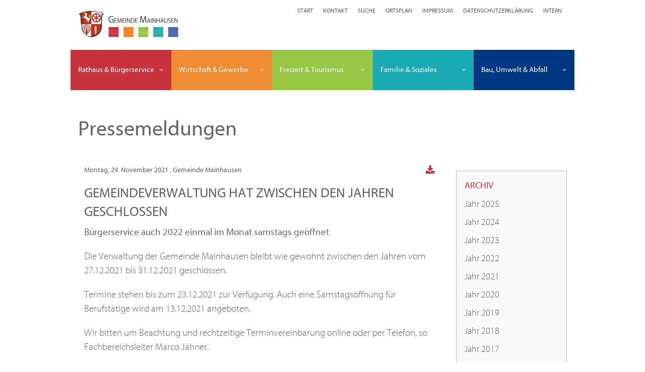

--- FILE ---
content_type: text/html; charset=UTF-8
request_url: https://www.mainhausen.de/pressemeldungen/gemeindeverwaltung-hat-zwischen-den-jahren-geschlossen-1638164255/2021/11/29
body_size: 9313
content:
<!DOCTYPE html><html lang="de">
<head>
<meta charset="utf-8">
<title>Gemeindeverwaltung hat zwischen den Jahren geschlossen - Pressemeldungen - Gemeinde Mainhausen</title>
<meta name="viewport" content="width=device-width, initial-scale=1.0"><link rel="apple-touch-icon" sizes="57x57" href="/apple-icon-57x57.png">
<link rel="apple-touch-icon" sizes="60x60" href="/apple-icon-60x60.png">
<link rel="apple-touch-icon" sizes="72x72" href="/apple-icon-72x72.png">
<link rel="apple-touch-icon" sizes="76x76" href="/apple-icon-76x76.png">
<link rel="apple-touch-icon" sizes="114x114" href="/apple-icon-114x114.png">
<link rel="apple-touch-icon" sizes="120x120" href="/apple-icon-120x120.png">
<link rel="apple-touch-icon" sizes="144x144" href="/apple-icon-144x144.png">
<link rel="apple-touch-icon" sizes="152x152" href="/apple-icon-152x152.png">
<link rel="apple-touch-icon" sizes="180x180" href="/apple-icon-180x180.png">
<link rel="icon" type="image/png" sizes="192x192"  href="/android-icon-192x192.png">
<link rel="icon" type="image/png" sizes="32x32" href="/favicon-32x32.png">
<link rel="icon" type="image/png" sizes="96x96" href="/favicon-96x96.png">
<link rel="icon" type="image/png" sizes="16x16" href="/favicon-16x16.png">
<link rel="manifest" href="/manifest.json">
<meta name="msapplication-TileColor" content="#ffffff">
<meta name="msapplication-TileImage" content="/ms-icon-144x144.png">
<meta name="theme-color" content="#ffffff">
<meta name="author" content="Bürgermeisterin Ruth Disser">
<meta name="robots" content="index,follow">
<meta name="description" content="Bürgerservice auch 2022 einmal im Monat samstags geöffnet  Die Verwaltung der Gemeinde Mainhausen bleibt wie gewohnt zwischen den Jahren vom 27.12.2021 bis 31.12.2021 geschlossen.  Termine s">
<meta name="topic" content="News">
<meta name="fulltitle" content="Gemeindeverwaltung hat zwischen den Jahren geschlossen">
<meta name="DC.title" content="Gemeindeverwaltung hat zwischen den Jahren geschlossen">
<meta name="DC.description" content="Bürgerservice auch 2022 einmal im Monat samstags geöffnet  Die Verwaltung der Gemeinde Mainhausen bleibt wie gewohnt zwischen den Jahren vom 27.12.2021 bis 31.12.2021 geschlossen.  Termine s">
<meta property="og:url" content="https://www.mainhausen.de/pressemeldungen/gemeindeverwaltung-hat-zwischen-den-jahren-geschlossen-1638164255/2021/11/29#blog4373">
<meta property="og:type" content="article">
<meta property="og:title" content="Gemeindeverwaltung hat zwischen den Jahren geschlossen">
<meta property="og:description" content="Bürgerservice auch 2022 einmal im Monat samstags geöffnet  Die Verwaltung der Gemeinde Mainhausen bleibt wie gewohnt zwischen den Jahren vom 27.12.2021 bis 31.12.2021 geschlossen.  Termine s">
<link rel="alternate" type="application/rss+xml" title="Nachrichten aus der Gemeinde Mainhausen" href="https://www.mainhausen.de/feed/nachrichten-mainhausen.xml" />
<link rel="alternate" type="application/rss+xml" title="Pressemeldungen der Gemeinde Mainhausen" href="https://www.mainhausen.de/feed/pressemeldungen-mainhausen.xml" />
<link rel="alternate" type="application/rss+xml" title="Nachrichten und Meldungen der Vereine aus Mainhausen" href="https://www.mainhausen.de/feed/vereinsnachrichten-mainhausen.xml" />
<link href="/assets/app/mainhausennewsshariffstyles.css" media="screen" rel="stylesheet" />
<style type="text/css" media="screen">@media only screen and (min-width: 55.063em){.top-bar-section .left #bauen li .dropdown{left: auto;right: 250px}}@media only screen and (min-width: 57.063em){.top-bar-section .left #bauen li .dropdown{right: 245px}}@media only screen and (min-width: 58.063em){.top-bar-section .left #bauen li .dropdown{right: 245px}}@media only screen and (min-width: 62.063em){.top-bar-section .left #bauen li .dropdown{right: 245px}}@media only screen and (min-width: 59.063em){.top-bar-section .left #bauen li .dropdown{left: auto;right: 252px}}@media only screen and (min-width: 55.063em){.top-bar{height: 5rem;line-height: 5rem}.top-bar-section .left #familie li .dropdown{left: auto;right: 260px}.top-bar-section ul{width: 100%}.top-bar-section li.active:not(.has-form) a:not(.button),.top-bar-section li:not(.has-form) a:not(.button){white-space:nowrap;height: 5rem;line-height: 5rem;font-size: 0.9375rem}.top-bar-section .has-dropdown > a::after{top: 2.5rem}.top-bar-section li#rathaus:not(.has-form) a:not(.button){background: #c8323c}.top-bar-section li#rathaus:not(.has-form) a:hover:not(.button){background: #ac2c34}.top-bar-section li#wirtschaft:not(.has-form) a:not(.button){background: #f08c32}.top-bar-section li#wirtschaft:not(.has-form) a:hover:not(.button){background: #d67e2e}.top-bar-section li#freizeit:not(.has-form) a:not(.button){background: #96c846}.top-bar-section li#freizeit:not(.has-form) a:hover:not(.button){background: #81ac3d}.top-bar-section li#familie:not(.has-form) a:not(.button){background: #19aab4}.top-bar-section li#familie:not(.has-form) a:hover:not(.button){background: #169199}.top-bar-section li#bauen:not(.has-form) a:not(.button){background: #003782}.top-bar-section li#bauen:not(.has-form) a:hover:not(.button){background: #002c68}#rathaus,#wirtschaft,#freizeit,#familie,#bauen{width: 20%;padding-left: 0rem;padding-right: 0rem;position: relative}}</style>
<script>function downloadJSAtOnload(){var element=document.createElement("script");element.src="/assets/app/mainhausenheader.js";document.head.appendChild(element);}if(window.addEventListener){window.addEventListener("load",downloadJSAtOnload,false);}else if(window.attachEvent){window.attachEvent("onload",downloadJSAtOnload);}else{window.onload=downloadJSAtOnload;}</script>
<script>var cb=function(){var e=document.createElement("link");e.rel="stylesheet",e.media="print",e.href="/assets/print.css";var t=document.getElementsByTagName("head")[0];t.parentNode.insertBefore(e,t)},raf=requestAnimationFrame||mozRequestAnimationFrame||webkitRequestAnimationFrame||msRequestAnimationFrame;raf?raf(cb):window.addEventListener("load",cb);</script>
</head>
<body>
<header id="header" class="row"><div class="medium-12 columns">

<div class="row content">
<div class="medium-4 columns">
<figure class="imageitem "><a href="/"><img src="/medias/layout/logo-gemeinde-mainhausen.jpg" alt="logo-gemeinde-mainhausen" /></a></figure></div>
<div class="medium-8 columns">
<nav class="navigation-list"><ul class="navigation-list inline-list">
    <li>
        <a href="&#x2F;">Start</a>
    </li>
    <li>
        <a href="&#x2F;kontakt">Kontakt</a>
    </li>
    <li>
        <a href="&#x2F;suche">Suche</a>
    </li>
    <li>
        <a href="&#x2F;ortsplan">Ortsplan</a>
    </li>
    <li>
        <a href="&#x2F;impressum">Impressum</a>
    </li>
    <li>
        <a href="&#x2F;datenschutzerklaerung">Datenschutzerklärung</a>
    </li>
    <li>
        <a href="https&#x3A;&#x2F;&#x2F;www.mainhausen.de&#x2F;login">Intern</a>
    </li>
</ul></nav></div>
</div></div></header>
<div class="contain-to-grid">

<nav class="top-bar" data-topbar="data-topbar">
<ul  class="title-area">
    <li class="name"></li>
    <li class="toggle-topbar menu-icon"><a href="#"><span>Menue</span></a></li>
</ul>
<div class="top-bar-section"><ul class="left">
    <li id="rathaus" class="has-dropdown">
        <a class="onlylink" href="&#x23;">Rathaus & Bürgerservice</a>
        <ul data-ident="subIdent2" class="dropdown">
            <li class="has-dropdown">
                <a class="onlylink" href="&#x23;">Rathaus</a>
                <ul data-ident="subIdent3" class="dropdown">
                    <li>
                        <a href="&#x2F;grusswort">Grußwort</a>
                    </li>
                    <li>
                        <a href="&#x2F;oeffnungszeiten">Öffnungszeiten</a>
                    </li>
                    <li class="has-dropdown">
                        <a class="onlylink" href="&#x23;">Fachbereiche und Mitarbeiter</a>
                        <ul data-ident="subIdent4" class="dropdown">
                            <li>
                                <a href="&#x2F;uebersicht-fachbereiche">Übersicht der Fachbereiche</a>
                            </li>
                            <li>
                                <a href="&#x2F;fachbereich-gemeindevorstand">Fachbereich Gemeindevorstand</a>
                            </li>
                            <li>
                                <a href="&#x2F;fachbereich-hauptamt-und-finanzen">Fachbereich: Hauptamt & Finanzen</a>
                            </li>
                            <li>
                                <a href="&#x2F;fachbereich-buergerservice">Fachbereich Bürger und Ordnung</a>
                            </li>
                            <li>
                                <a href="&#x2F;fachbereich-jugend-und-soziales">Fachbereich: Jugend und Soziales</a>
                            </li>
                            <li>
                                <a href="&#x2F;fachbereich-bau">Fachbereich Hochbau / Gemeindeentwicklung</a>
                            </li>
                            <li>
                                <a href="&#x2F;fachbereich-tiefbau">Fachbereich Tiefbau / Infrastruktur</a>
                            </li>
                            <li>
                                <a href="&#x2F;fachbereich-bauhof">Fachbereich: Bauhof</a>
                            </li>
                        </ul>
                    </li>
                    <li>
                        <a href="&#x2F;feuerwehr">Feuerwehr</a>
                    </li>
                    <li>
                        <a href="&#x2F;finanzen-haushalt">Finanzen und Haushalt</a>
                    </li>
                    <li>
                        <a href="&#x2F;formulare-antraege-merkblaetter">Formulare, Anträge, Merkblätter</a>
                    </li>
                    <li>
                        <a href="&#x2F;satzungen-allgemeine-regelungen">Satzungen, Allgemeine Regelungen</a>
                    </li>
                    <li>
                        <a href="&#x2F;stellenausschreibungen">Stellenausschreibungen</a>
                    </li>
                    <li>
                        <a href="&#x2F;ortsgericht">Ortsgericht</a>
                    </li>
                    <li>
                        <a href="&#x2F;schiedsstelle">Schiedsstelle</a>
                    </li>
                </ul>
            </li>
            <li class="has-dropdown">
                <a class="onlylink" href="&#x23;">Gemeindeprofil</a>
                <ul data-ident="subIdent5" class="dropdown">
                    <li>
                        <a href="&#x2F;ortsplan">Ortsplan</a>
                    </li>
                    <li>
                        <a href="&#x2F;zahlen-daten-fakten">Zahlen, Daten, Fakten</a>
                    </li>
                    <li>
                        <a href="&#x2F;regionale-lage">Regionale Lage</a>
                    </li>
                    <li>
                        <a href="&#x2F;buerger-gis">Bürger-GIS</a>
                    </li>
                    <li>
                        <a href="&#x2F;oeffentlicher-personennahverkehr">Öffentlicher Personennahverkehr</a>
                    </li>
                    <li>
                        <a href="&#x2F;partnergemeinde">Partnergemeinde</a>
                    </li>
                    <li>
                        <a href="&#x2F;wappen">Wappen</a>
                    </li>
                </ul>
            </li>
            <li class="has-dropdown">
                <a class="onlylink" href="&#x23;">Politik</a>
                <ul data-ident="subIdent6" class="dropdown">
                    <li>
                        <a href="&#x2F;buergerinformationssystem-ratsinformationssystem">Bürger- und Ratsinformationssystem</a>
                    </li>
                    <li>
                        <a href="&#x2F;wahlen">Wahlen</a>
                    </li>
                    <li>
                        <a href="&#x2F;politische-gremien">Politische Gremien</a>
                    </li>
                    <li>
                        <a href="&#x2F;gemeindevorstand">Gemeindevorstand</a>
                    </li>
                    <li>
                        <a href="&#x2F;gemeindevertretung">Gemeindevertretung</a>
                    </li>
                    <li>
                        <a href="&#x2F;ausschuesse">Ausschüsse</a>
                    </li>
                    <li>
                        <a href="&#x2F;auslaenderbeirat">Ausländerbeirat</a>
                    </li>
                    <li>
                        <a href="&#x2F;sitzungsplan">Sitzungsplan</a>
                    </li>
                    <li>
                        <a href="&#x2F;parteien">Parteien</a>
                    </li>
                </ul>
            </li>
            <li class="has-dropdown">
                <a class="onlylink" href="&#x23;">Bürgerservice / Einwohnermeldeamt</a>
                <ul data-ident="subIdent7" class="dropdown">
                    <li>
                        <a href="&#x2F;einbuergerungen">Einbürgerungen</a>
                    </li>
                    <li>
                        <a href="&#x2F;geburten">Geburten</a>
                    </li>
                    <li>
                        <a href="&#x2F;eheschliessungen">Eheschließungen</a>
                    </li>
                    <li>
                        <a href="&#x2F;trauorte-in-mainhausen">Trauorte in Mainhausen</a>
                    </li>
                    <li>
                        <a href="&#x2F;standesamt-begriffserklaerungen">Standesamt Begriffserklärungen</a>
                    </li>
                    <li>
                        <a href="&#x2F;standesamt-gebuehren">Standesamt Gebühren</a>
                    </li>
                    <li>
                        <a href="&#x2F;fuehrungszeugnis">Führungszeugnis</a>
                    </li>
                    <li>
                        <a href="&#x2F;gewerbezentralregister">Gewerbezentralregister</a>
                    </li>
                    <li>
                        <a href="&#x2F;kfz-zulassungen">KfZ Zulassungen</a>
                    </li>
                    <li>
                        <a href="&#x2F;melderegisterauskuenfte">Melderegisterauskünfte</a>
                    </li>
                    <li>
                        <a href="&#x2F;personalausweis">Personalausweis</a>
                    </li>
                    <li>
                        <a href="&#x2F;reisepass">Reisepass</a>
                    </li>
                    <li>
                        <a href="&#x2F;eid-karte">eID-Karte</a>
                    </li>
                </ul>
            </li>
            <li class="has-dropdown">
                <a class="onlylink" href="&#x23;">Bürgerservice / Ordnungsamt</a>
                <ul data-ident="subIdent8" class="dropdown">
                    <li>
                        <a href="&#x2F;ordnungspolizei">Ordnungspolizei</a>
                    </li>
                    <li>
                        <a href="&#x2F;parkerleichterung">Parkerleichterung</a>
                    </li>
                    <li>
                        <a href="&#x2F;handwerkerparkausweis">Handwerkerparkausweis</a>
                    </li>
                    <li>
                        <a href="&#x2F;gewerbemeldungen">Gewerbemeldungen</a>
                    </li>
                    <li>
                        <a href="&#x2F;laerm">Lärm</a>
                    </li>
                    <li>
                        <a href="&#x2F;baustelleneinrichtung">Baustelleneinrichtung</a>
                    </li>
                    <li>
                        <a href="&#x2F;gefaehrliche-hunde">Gefährliche Hunde</a>
                    </li>
                    <li>
                        <a href="&#x2F;gaststaettenangelegenheiten">Gaststättenangelegenheiten</a>
                    </li>
                    <li>
                        <a href="&#x2F;feste-veranstaltungen">Feste und Veranstaltungen</a>
                    </li>
                    <li>
                        <a href="&#x2F;feuerwerk-skylaternen">Feuerwerk und Skylaternen</a>
                    </li>
                    <li>
                        <a href="&#x2F;plakatierung">Plakatierung</a>
                    </li>
                    <li>
                        <a href="&#x2F;fischereiwesen">Fischereiwesen</a>
                    </li>
                    <li>
                        <a href="&#x2F;fundamt">Fundamt</a>
                    </li>
                </ul>
            </li>
            <li class="has-dropdown">
                <a class="onlylink" href="&#x23;">Bürgerservice / Friedhöfe</a>
                <ul data-ident="subIdent9" class="dropdown">
                    <li>
                        <a href="&#x2F;friedhofsamt">Friedhofsamt</a>
                    </li>
                    <li>
                        <a href="&#x2F;friedhof-mainflingen">Friedhof Mainflingen</a>
                    </li>
                    <li>
                        <a href="&#x2F;waldfriedhof-zellhausen">Waldfriedhof Zellhausen</a>
                    </li>
                    <li>
                        <a href="&#x2F;kindertrauerfeld">Kindertrauerfeld Waldfriedhof</a>
                    </li>
                    <li>
                        <a href="&#x2F;alter-friedhof-zellhausen">Alter Friedhof Zellhausen</a>
                    </li>
                    <li>
                        <a href="&#x2F;handeln-im-trauerfall">Handeln im Trauerfall</a>
                    </li>
                </ul>
            </li>
            <li class="has-dropdown">
                <a href="&#x2F;oeffentlicher-personennahverkehr">Öffentlicher Personennahverkehr</a>
            </li>
        </ul>
    </li>
    <li id="wirtschaft" class="has-dropdown">
        <a class="onlylink" href="&#x23;">Wirtschaft & Gewerbe</a>
        <ul data-ident="subIdent11" class="dropdown">
            <li class="has-dropdown">
                <a class="onlylink" href="&#x23;">Ortsansässiges Gewerbe</a>
                <ul data-ident="subIdent12" class="dropdown">
                    <li>
                        <a href="&#x2F;gewerbe">Gewerbeverzeichnis</a>
                    </li>
                    <li>
                        <a href="&#x2F;gewerbemeldungen">Gewerbemeldungen</a>
                    </li>
                    <li>
                        <a href="&#x2F;handwerkerparkausweis">Handwerkerparkausweis</a>
                    </li>
                </ul>
            </li>
            <li class="has-dropdown">
                <a class="onlylink" href="&#x23;">Wirtschaftsförderung Mainhausen</a>
                <ul data-ident="subIdent13" class="dropdown">
                    <li>
                        <a href="&#x2F;wirtschaftsstandort">Wirtschaftsstandort</a>
                    </li>
                    <li>
                        <a href="&#x2F;wirtschaftsfoerderung">Wirtschaftsförderung</a>
                    </li>
                    <li>
                        <a href="&#x2F;wirtschaftsfoerderungskonzept">Wirtschaftsförderungskonzept</a>
                    </li>
                    <li>
                        <a href="&#x2F;gewerbegrundstuecke">Gewerbegrundstücke / Immobilien</a>
                    </li>
                    <li>
                        <a href="&#x2F;wirtschaftsverbaende">Wirtschaftsverbände</a>
                    </li>
                    <li>
                        <a href="&#x2F;existenzgruendung">Existenzgründung</a>
                    </li>
                </ul>
            </li>
            <li class="has-dropdown">
                <a class="onlylink" href="&#x23;">Allgemeine Informationen</a>
                <ul data-ident="subIdent14" class="dropdown">
                    <li>
                        <a href="&#x2F;arbeitgeberservice">Arbeitgeberservice</a>
                    </li>
                    <li>
                        <a href="&#x2F;projekt-50plus">Projekt 50plus</a>
                    </li>
                </ul>
            </li>
        </ul>
    </li>
    <li id="freizeit" class="has-dropdown">
        <a class="onlylink" href="&#x23;">Freizeit & Tourismus</a>
        <ul data-ident="subIdent15" class="dropdown">
            <li class="has-dropdown">
                <a class="onlylink" href="&#x23;">Vereine</a>
                <ul data-ident="subIdent16" class="dropdown">
                    <li>
                        <a href="&#x2F;vereine">Vereinsverzeichnis</a>
                    </li>
                    <li>
                        <a href="&#x2F;vereinsnachrichten">Vereinsnachrichten</a>
                    </li>
                    <li>
                        <a href="&#x2F;vereinsfoerderung">Vereinsförderung</a>
                    </li>
                    <li>
                        <a href="&#x2F;vereinsringe">Vereinsringe</a>
                    </li>
                </ul>
            </li>
            <li class="has-dropdown">
                <a class="onlylink" href="&#x23;">Kultur & Geschichte</a>
                <ul data-ident="subIdent17" class="dropdown">
                    <li>
                        <a href="&#x2F;buecherei">Büchereien</a>
                    </li>
                    <li>
                        <a href="&#x2F;buecherschraenke">Bücherschränke</a>
                    </li>
                    <li>
                        <a href="&#x2F;fastnacht">Fastnacht</a>
                    </li>
                    <li>
                        <a href="&#x2F;wochenmarkt">Wochenmarkt</a>
                    </li>
                    <li>
                        <a href="&#x2F;geschichte">Geschichte</a>
                    </li>
                    <li>
                        <a href="&#x2F;gemeindearchiv">Gemeindearchiv</a>
                    </li>
                    <li>
                        <a href="&#x2F;ausgrabungen-am-zellhuegel">Ausgrabungen am Zellhügel</a>
                    </li>
                    <li>
                        <a href="&#x2F;grasbruecke">Grasbrücke</a>
                    </li>
                    <li>
                        <a href="&#x2F;kaethe-paulus">Käthe-Paulus</a>
                    </li>
                    <li>
                        <a href="&#x2F;mainflinger-faehre">Mainflinger Fähre</a>
                    </li>
                    <li>
                        <a href="&#x2F;110-jahre-bahnhof">110 Jahre Bahnhof</a>
                    </li>
                    <li>
                        <a href="&#x2F;wappen">Wappen</a>
                    </li>
                    <li>
                        <a href="&#x2F;zeitsender">Zeitsender</a>
                    </li>
                    <li>
                        <a href="&#x2F;abwehrkampf-giftmuelldeponie">Abwehrkampf Giftmülldeponie</a>
                    </li>
                </ul>
            </li>
            <li class="has-dropdown">
                <a class="onlylink" href="&#x23;">Tourismus & Events</a>
                <ul data-ident="subIdent18" class="dropdown">
                    <li>
                        <a href="&#x2F;badeseen">Badeseen</a>
                    </li>
                    <li>
                        <a href="&#x2F;campingplatz">Campingplatz</a>
                    </li>
                    <li>
                        <a href="&#x2F;events">Events</a>
                    </li>
                    <li>
                        <a href="&#x2F;ausflugstipps">Ausflugstipps</a>
                    </li>
                    <li>
                        <a href="&#x2F;kurmainzer-herz">Kurmainzer Herz</a>
                    </li>
                    <li>
                        <a href="&#x2F;apfelweinroute">Apfelweinroute</a>
                    </li>
                    <li>
                        <a href="&#x2F;radroutenplaner">Radroutenplaner</a>
                    </li>
                    <li>
                        <a href="&#x2F;gaststaetten">Gaststätten</a>
                    </li>
                    <li>
                        <a href="&#x2F;uebernachtungsmoeglichkeiten">Übernachtungsmöglichkeiten</a>
                    </li>
                </ul>
            </li>
        </ul>
    </li>
    <li id="familie" class="has-dropdown">
        <a class="onlylink" href="&#x23;">Familie & Soziales</a>
        <ul data-ident="subIdent19" class="dropdown">
            <li>
                <a href="&#x2F;kinder-und-jugendseite">Kinder- und Jugendseite</a>
            </li>
            <li class="has-dropdown">
                <a class="onlylink" href="&#x23;">Kinderbetreuung</a>
                <ul data-ident="subIdent20" class="dropdown">
                    <li>
                        <a href="&#x2F;betreuungsangebote">Betreuungsangebote</a>
                    </li>
                    <li>
                        <a href="&#x2F;ganztagsbetreuung">Grundschulbetreuung</a>
                    </li>
                    <li>
                        <a href="&#x2F;zwergentreff">Zwergentreff</a>
                    </li>
                </ul>
            </li>
            <li class="has-dropdown">
                <a class="onlylink" href="&#x23;">Bildung</a>
                <ul data-ident="subIdent21" class="dropdown">
                    <li>
                        <a href="&#x2F;schulen">Schulen</a>
                    </li>
                    <li>
                        <a href="&#x2F;schulfoerdervereine">Schulfördervereine</a>
                    </li>
                    <li>
                        <a href="&#x2F;zuschuesse-fuer-schueler">Zuschüsse für Schüler</a>
                    </li>
                    <li>
                        <a href="&#x2F;musikschulen">Musikschulen</a>
                    </li>
                    <li>
                        <a href="&#x2F;volkshochschulen">Volkshochschulen</a>
                    </li>
                </ul>
            </li>
            <li class="has-dropdown">
                <a class="onlylink" href="&#x23;">Familie</a>
                <ul data-ident="subIdent22" class="dropdown">
                    <li>
                        <a href="&#x2F;elterngeld">Elterngeld</a>
                    </li>
                    <li>
                        <a href="&#x2F;kindergeld">Kindergeld</a>
                    </li>
                    <li>
                        <a href="&#x2F;jugendfoerderung">Jugendförderung</a>
                    </li>
                    <li>
                        <a href="&#x2F;berufswegebegleitung">Berufswegebegleitung</a>
                    </li>
                    <li>
                        <a href="&#x2F;eheberatung">Eheberatung</a>
                    </li>
                    <li>
                        <a href="&#x2F;familienberatung">Familienberatung</a>
                    </li>
                    <li>
                        <a href="&#x2F;schuldnerberatung">Schuldnerberatung</a>
                    </li>
                </ul>
            </li>
            <li class="has-dropdown">
                <a class="onlylink" href="&#x23;">Soziales & Senioren</a>
                <ul data-ident="subIdent23" class="dropdown">
                    <li>
                        <a href="&#x2F;soziale-einrichtungen">Soziale Einrichtungen</a>
                    </li>
                    <li>
                        <a href="&#x2F;kirchen">Kirchen</a>
                    </li>
                    <li>
                        <a href="&#x2F;seniorenhilfe">Seniorenhilfe</a>
                    </li>
                    <li>
                        <a href="&#x2F;pflege">Pflege</a>
                    </li>
                    <li>
                        <a href="&#x2F;leben-mit-behinderung">Leben mit Behinderung</a>
                    </li>
                    <li>
                        <a href="&#x2F;sozialnetz-hessen">Sozialnetz Hessen</a>
                    </li>
                </ul>
            </li>
            <li>
                <a href="&#x2F;rentenberatung">Rentenberatung</a>
            </li>
            <li class="has-dropdown">
                <a class="onlylink" href="&#x23;">Soziales Netzwerk & Flüchtlinge</a>
                <ul data-ident="subIdent24" class="dropdown">
                    <li>
                        <a href="&#x2F;soziales-netzwerk-mainhausen">Soziales Netzwerk Mainhausen</a>
                    </li>
                    <li>
                        <a href="&#x2F;termine-soziales-netzwerk">Termine</a>
                    </li>
                    <li>
                        <a href="&#x2F;spenden-hilfe">Spenden & Hilfe</a>
                    </li>
                    <li>
                        <a href="&#x2F;aktuelle-berichte-soziales-netzwerk">Akuelle Berichte</a>
                    </li>
                    <li>
                        <a href="&#x2F;presse-soziales-netzwerk">Presseberichte</a>
                    </li>
                    <li class="has-dropdown">
                        <a class="onlylink" href="&#x23;">Bildergalerien</a>
                        <ul data-ident="subIdent25" class="dropdown">
                            <li>
                                <a href="&#x2F;bildergalerie-nikolaus-2018">Bildergalerie Nikolaus 2018</a>
                            </li>
                            <li>
                                <a href="&#x2F;bilder-mainparkseelauf-2015">Bildergalerie Mainparkseelauf 2015</a>
                            </li>
                            <li>
                                <a href="&#x2F;bildergalerie-hoffest-2015">Bildergalerie Hoffest 2015</a>
                            </li>
                            <li>
                                <a href="&#x2F;bildergalerie-lesung-2014">Bildergalerie Lesung 2014</a>
                            </li>
                            <li>
                                <a href="&#x2F;bildergalerie-hoffest-2014">Bildergalerie Hoffest 2014</a>
                            </li>
                            <li>
                                <a href="&#x2F;bildergalerie-winterlauf-2014">Bildergalerie Winterlauf 2014</a>
                            </li>
                        </ul>
                    </li>
                </ul>
            </li>
            <li class="has-dropdown">
                <a class="onlylink" href="&#x23;">Ärzte & Apotheken</a>
                <ul data-ident="subIdent26" class="dropdown">
                    <li>
                        <a href="&#x2F;notdienst">Notdienst</a>
                    </li>
                    <li>
                        <a href="&#x2F;kliniken">Kliniken</a>
                    </li>
                    <li>
                        <a href="&#x2F;allgemeinaerzte-hausaerzte">Allgemeinärzte / Hausärzte</a>
                    </li>
                    <li>
                        <a href="&#x2F;fachaerzte">Fachärzte</a>
                    </li>
                    <li>
                        <a href="&#x2F;physiotherapie">Physiotherapie</a>
                    </li>
                    <li>
                        <a href="&#x2F;hebammen">Hebammen</a>
                    </li>
                    <li>
                        <a href="&#x2F;zahnaerzte">Zahnärzte</a>
                    </li>
                    <li>
                        <a href="&#x2F;tieraerzte">Tierärzte</a>
                    </li>
                    <li>
                        <a href="&#x2F;apotheken">Apotheken</a>
                    </li>
                </ul>
            </li>
        </ul>
    </li>
    <li id="bauen" class="has-dropdown">
        <a class="onlylink" href="&#x23;">Bau, Umwelt & Abfall</a>
        <ul data-ident="subIdent27" class="dropdown">
            <li class="has-dropdown">
                <a class="onlylink" href="&#x23;">Hochbau / Gemeindeentwicklung</a>
                <ul data-ident="subIdent28" class="dropdown">
                    <li>
                        <a href="&#x2F;baugrundstuecke">Baugrundstücke</a>
                    </li>
                    <li>
                        <a href="&#x2F;bauleitplanung">Bauleitplanung</a>
                    </li>
                    <li class="has-dropdown">
                        <a class="onlylink" href="&#x23;">Planung & Projekte</a>
                        <ul data-ident="subIdent29" class="dropdown">
                            <li>
                                <a href="&#x2F;zellhausen-sued">Neubaugebiet Zellhausen-Süd</a>
                            </li>
                        </ul>
                    </li>
                    <li>
                        <a href="&#x2F;bodenrichtwerte">Bodenrichtwerte</a>
                    </li>
                    <li>
                        <a href="&#x2F;mietspiegel">Mietspiegel</a>
                    </li>
                </ul>
            </li>
            <li class="has-dropdown">
                <a class="onlylink" href="&#x23;">Liegenschaften</a>
                <ul data-ident="subIdent30" class="dropdown">
                    <li>
                        <a href="&#x2F;liegenschaftsamt">Liegenschaftsamt</a>
                    </li>
                    <li>
                        <a href="&#x2F;oeffentliche-gebaeude">Öffentliche Gebäude</a>
                    </li>
                </ul>
            </li>
            <li class="has-dropdown">
                <a class="onlylink" href="&#x23;">Umwelt</a>
                <ul data-ident="subIdent31" class="dropdown">
                    <li>
                        <a href="&#x2F;stadtradeln">Stadtradeln</a>
                    </li>
                    <li>
                        <a href="&#x2F;trinkwasserqualitaet">Trinkwasserqualität</a>
                    </li>
                    <li>
                        <a href="&#x2F;hochwasserschutz">Hochwasserschutz</a>
                    </li>
                    <li>
                        <a href="&#x2F;natur-landschaft">Natur & Landschaft</a>
                    </li>
                    <li>
                        <a href="&#x2F;streuobstwiesen">Obstbaum</a>
                    </li>
                    <li>
                        <a href="&#x2F;amphibienschutz">Amphibienschutz</a>
                    </li>
                    <li>
                        <a href="&#x2F;klima-umweltschutz">Klima- & Umweltschutz</a>
                    </li>
                    <li>
                        <a href="&#x2F;sonnenoffensive-mainhausen">Sonnenoffensive Mainhausen</a>
                    </li>
                    <li>
                        <a href="&#x2F;integriertes-klimaschutzkonzept">Integriertes Klimaschutzkonzept</a>
                    </li>
                    <li>
                        <a href="&#x2F;buergerstrom-mainhausen">Bürgerstrom Mainhausen</a>
                    </li>
                    <li>
                        <a href="&#x2F;solar-lokal">Solar Lokal</a>
                    </li>
                    <li>
                        <a href="&#x2F;energieberatung">Energieberatung</a>
                    </li>
                    <li>
                        <a href="&#x2F;energiesparaktion">Energiesparaktion</a>
                    </li>
                    <li>
                        <a href="&#x2F;sparsamste-haushaltsgeraete">Sparsamste Haushaltsgeräte</a>
                    </li>
                    <li>
                        <a href="&#x2F;umweltzonen-regional">Umweltzonen regional</a>
                    </li>
                </ul>
            </li>
            <li class="has-dropdown">
                <a class="onlylink" href="&#x23;">Tiefbau / Infrastruktur</a>
                <ul data-ident="subIdent32" class="dropdown">
                    <li>
                        <a href="&#x2F;wasserversorgung-entwaesserung">Wasserversorgung & Entwässerung</a>
                    </li>
                    <li>
                        <a href="&#x2F;gartenwasserzaehler">Gartenwasserzähler</a>
                    </li>
                </ul>
            </li>
            <li>
                <a class="singlemenu" href="&#x2F;verkehrsberuhigung">Verkehrsberuhigung</a>
            </li>
            <li class="has-dropdown">
                <a class="onlylink" href="&#x23;">Abfallwirtschaft</a>
                <ul data-ident="subIdent33" class="dropdown">
                    <li>
                        <a href="&#x2F;servicenummern">Servicenummern / Infos</a>
                    </li>
                    <li>
                        <a href="&#x2F;abfallkalender">Abfallkalender</a>
                    </li>
                    <li>
                        <a href="&#x2F;muellabfuhrbezirke">Müllabfuhrbezirke</a>
                    </li>
                    <li>
                        <a href="&#x2F;sauberhaftes-mainhausen">Sauberhaftes Mainhausen</a>
                    </li>
                    <li>
                        <a href="&#x2F;sperrmuell">Sperrmüll</a>
                    </li>
                    <li>
                        <a href="&#x2F;biotonne">Biomüll</a>
                    </li>
                    <li>
                        <a href="&#x2F;restmuelltonne">Restmüll</a>
                    </li>
                    <li>
                        <a href="&#x2F;vereinscontainer-feste">Vereinscontainer (Feste)</a>
                    </li>
                    <li>
                        <a href="&#x2F;papiertonne">Papier/ Altpapier /Kartonage</a>
                    </li>
                    <li>
                        <a href="&#x2F;gelbe-saecke">Gelbe Säcke</a>
                    </li>
                    <li>
                        <a href="&#x2F;gruenschnitt">Grünschnitt</a>
                    </li>
                    <li>
                        <a href="&#x2F;wertstoffannahme">Abfall- und Wertstoffannahme</a>
                    </li>
                    <li>
                        <a href="&#x2F;schadstoffsammlung">Schadstoffsammlung</a>
                    </li>
                    <li>
                        <a href="&#x2F;windelentsorgung">Windelentsorgung</a>
                    </li>
                    <li>
                        <a href="&#x2F;altkleidercontainer-schuhcontainer">Altkleider- und Schuhcontainer</a>
                    </li>
                    <li>
                        <a href="&#x2F;glascontainer">Glascontainer</a>
                    </li>
                </ul>
            </li>
            <li class="has-dropdown">
                <a class="onlylink" href="&#x23;">Bauhof</a>
                <ul data-ident="subIdent34" class="dropdown">
                    <li>
                        <a href="&#x2F;ausfgaben-bauhof">Aufgaben Bauhof</a>
                    </li>
                    <li>
                        <a href="&#x2F;winterdienst">Winterdienst</a>
                    </li>
                </ul>
            </li>
        </ul>
    </li>
    <li class="show-for-small-only">
        <a href="&#x2F;">Start</a>
    </li>
    <li class="show-for-small-only">
        <a href="&#x2F;kontakt">Kontakt</a>
    </li>
    <li class="show-for-small-only">
        <a href="&#x2F;suche">Suche</a>
    </li>
    <li class="show-for-small-only">
        <a href="&#x2F;ortsplan">Ortsplan</a>
    </li>
    <li class="show-for-small-only">
        <a href="&#x2F;impressum">Impressum</a>
    </li>
    <li class="show-for-small-only">
        <a href="&#x2F;datenschutzerklaerung">Datenschutzerklärung</a>
    </li>
    <li class="show-for-small-only">
        <a href="https&#x3A;&#x2F;&#x2F;www.mainhausen.de&#x2F;login">Intern</a>
    </li>
</ul></div></nav></div>
<div class="row maincontent" role="main"><div class="medium-9 columns">

<h1 class="news-group-headline">Pressemeldungen</h1>
<article class="news-article first-element">
<header class="news-article-header" id="blog4373">
<time class="news-date" datetime="2021-11-29 06:36:00">Montag, 29. November 2021</time>
<span class="news-article-author">, Gemeinde Mainhausen</span>
<ul class="inline-list right">
<li class="toolbar-list-element"><a href="/pdf/blog/4373/11" title="Diesen Artikel als PDF herunterladen" target="_blank"><i class="fa fa-download" aria-hidden="true"> </i></a></li></ul>
<h2>Gemeindeverwaltung hat zwischen den Jahren geschlossen</h2></header><p><strong>B&uuml;rgerservice auch 2022 einmal im Monat samstags ge&ouml;ffnet</strong></p>
<p>Die Verwaltung der Gemeinde Mainhausen bleibt wie gewohnt zwischen den Jahren vom 27.12.2021 bis 31.12.2021 geschlossen.</p>
<p>Termine stehen bis zum 23.12.2021 zur Verf&uuml;gung. Auch eine Samstags&ouml;ffnung f&uuml;r Berufst&auml;tige wird am 13.12.2021 angeboten.&nbsp;</p><p>Wir bitten um Beachtung und rechtzeitige Terminvereinbarung online oder per Telefon, so Fachbereichsleiter Marco J&auml;hner.</p>
<p>Aufgrund der guten Resonanz des Testprojektes &bdquo;Samstags&ouml;ffnung B&uuml;rgerservice&ldquo; im Jahr 2021 hat sich B&uuml;rgermeister Frank Simon f&uuml;r eine Fortf&uuml;hrung dieses Angebotes auch im kommenden Jahr entschieden.</p>
<p>Auch 2022 wird der B&uuml;rgerservice immer am 2. Samstag im Monat ge&ouml;ffnet, um ein weiteres Angebot zu schaffen.</p>
<p>Termine f&uuml;r den B&uuml;rgerservice k&ouml;nnen &uuml;ber die Homepage der Gemeinde Mainhausen unter <a href="http://www.mainhausen.de">www.mainhausen.de</a>, per Mail an <a href="mailto:buergerservice@mainhausen.de">buergerservice@mainhausen.de</a> oder per Telefon unter 06182/8900-0 vereinbart werden.</p>
<p>Au&szlig;erdem erinnern wir hier noch einmal auf die M&ouml;glichkeit zur Nutzung der Antragstellung &uuml;ber das Digitale Rathaus der Gemeinde (<a href="http://www.mainhausen.de/digitales-rathaus">www.mainhausen.de/digitales-rathaus</a>).</p>
<footer class="news-article-footer">
<p class="news-article-back">
<a href="/pressemeldungen" class="button" title="Zurück">Zurück</a></p><div data-services="[&quot;facebook&quot;,&quot;twitter&quot;,&quot;googleplus&quot;,&quot;info&quot;]" data-theme="standard" data-lang="de" class="shariff" data-url="https://www.mainhausen.de/pressemeldungen/gemeindeverwaltung-hat-zwischen-den-jahren-geschlossen-1638164255/2021/11/29#blog4373" data-title="Gemeindeverwaltung hat zwischen den Jahren geschlossen" data-info-url="/social-media-buttons"></div></footer></article>
<div class="row">
<div class="medium-12 columns"></div></div></div><aside class="medium-3 columns asideright">

<div class="callout panel news-archive-list-container" data-magellan-expedition="fixed"><h3>Archiv</h3>
<ul class="news-archive-list pluginarchive">
<li class="news-archive-list-item">
<a class="element-toogle" data-ident="2025">Jahr 2025</a>
<ul class="news-archive-sublist" id="2025">
<li class="news-archive-list-item">
<a href="/pressemeldungen/archive/2025-10" class="news-archive-sublist-link">Oktober</a></li>
<li class="news-archive-list-item">
<a href="/pressemeldungen/archive/2025-09" class="news-archive-sublist-link">September</a></li>
<li class="news-archive-list-item">
<a href="/pressemeldungen/archive/2025-08" class="news-archive-sublist-link">August</a></li>
<li class="news-archive-list-item">
<a href="/pressemeldungen/archive/2025-07" class="news-archive-sublist-link">Juli</a></li>
<li class="news-archive-list-item">
<a href="/pressemeldungen/archive/2025-06" class="news-archive-sublist-link">Juni</a></li>
<li class="news-archive-list-item">
<a href="/pressemeldungen/archive/2025-05" class="news-archive-sublist-link">Mai</a></li>
<li class="news-archive-list-item">
<a href="/pressemeldungen/archive/2025-04" class="news-archive-sublist-link">April</a></li>
<li class="news-archive-list-item">
<a href="/pressemeldungen/archive/2025-03" class="news-archive-sublist-link">März</a></li>
<li class="news-archive-list-item">
<a href="/pressemeldungen/archive/2025-02" class="news-archive-sublist-link">Februar</a></li>
<li class="news-archive-list-item">
<a href="/pressemeldungen/archive/2025-01" class="news-archive-sublist-link">Januar</a></li></ul></li>
<li class="news-archive-list-item">
<a class="element-toogle" data-ident="2024">Jahr 2024</a>
<ul class="news-archive-sublist" id="2024">
<li class="news-archive-list-item">
<a href="/pressemeldungen/archive/2024-12" class="news-archive-sublist-link">Dezember</a></li>
<li class="news-archive-list-item">
<a href="/pressemeldungen/archive/2024-11" class="news-archive-sublist-link">November</a></li>
<li class="news-archive-list-item">
<a href="/pressemeldungen/archive/2024-10" class="news-archive-sublist-link">Oktober</a></li>
<li class="news-archive-list-item">
<a href="/pressemeldungen/archive/2024-09" class="news-archive-sublist-link">September</a></li>
<li class="news-archive-list-item">
<a href="/pressemeldungen/archive/2024-08" class="news-archive-sublist-link">August</a></li>
<li class="news-archive-list-item">
<a href="/pressemeldungen/archive/2024-07" class="news-archive-sublist-link">Juli</a></li>
<li class="news-archive-list-item">
<a href="/pressemeldungen/archive/2024-06" class="news-archive-sublist-link">Juni</a></li>
<li class="news-archive-list-item">
<a href="/pressemeldungen/archive/2024-05" class="news-archive-sublist-link">Mai</a></li>
<li class="news-archive-list-item">
<a href="/pressemeldungen/archive/2024-04" class="news-archive-sublist-link">April</a></li>
<li class="news-archive-list-item">
<a href="/pressemeldungen/archive/2024-03" class="news-archive-sublist-link">März</a></li>
<li class="news-archive-list-item">
<a href="/pressemeldungen/archive/2024-02" class="news-archive-sublist-link">Februar</a></li>
<li class="news-archive-list-item">
<a href="/pressemeldungen/archive/2024-01" class="news-archive-sublist-link">Januar</a></li></ul></li>
<li class="news-archive-list-item">
<a class="element-toogle" data-ident="2023">Jahr 2023</a>
<ul class="news-archive-sublist" id="2023">
<li class="news-archive-list-item">
<a href="/pressemeldungen/archive/2023-12" class="news-archive-sublist-link">Dezember</a></li>
<li class="news-archive-list-item">
<a href="/pressemeldungen/archive/2023-11" class="news-archive-sublist-link">November</a></li>
<li class="news-archive-list-item">
<a href="/pressemeldungen/archive/2023-10" class="news-archive-sublist-link">Oktober</a></li>
<li class="news-archive-list-item">
<a href="/pressemeldungen/archive/2023-09" class="news-archive-sublist-link">September</a></li>
<li class="news-archive-list-item">
<a href="/pressemeldungen/archive/2023-08" class="news-archive-sublist-link">August</a></li>
<li class="news-archive-list-item">
<a href="/pressemeldungen/archive/2023-07" class="news-archive-sublist-link">Juli</a></li>
<li class="news-archive-list-item">
<a href="/pressemeldungen/archive/2023-06" class="news-archive-sublist-link">Juni</a></li>
<li class="news-archive-list-item">
<a href="/pressemeldungen/archive/2023-05" class="news-archive-sublist-link">Mai</a></li>
<li class="news-archive-list-item">
<a href="/pressemeldungen/archive/2023-04" class="news-archive-sublist-link">April</a></li>
<li class="news-archive-list-item">
<a href="/pressemeldungen/archive/2023-03" class="news-archive-sublist-link">März</a></li>
<li class="news-archive-list-item">
<a href="/pressemeldungen/archive/2023-02" class="news-archive-sublist-link">Februar</a></li>
<li class="news-archive-list-item">
<a href="/pressemeldungen/archive/2023-01" class="news-archive-sublist-link">Januar</a></li></ul></li>
<li class="news-archive-list-item">
<a class="element-toogle" data-ident="2022">Jahr 2022</a>
<ul class="news-archive-sublist" id="2022">
<li class="news-archive-list-item">
<a href="/pressemeldungen/archive/2022-12" class="news-archive-sublist-link">Dezember</a></li>
<li class="news-archive-list-item">
<a href="/pressemeldungen/archive/2022-11" class="news-archive-sublist-link">November</a></li>
<li class="news-archive-list-item">
<a href="/pressemeldungen/archive/2022-10" class="news-archive-sublist-link">Oktober</a></li>
<li class="news-archive-list-item">
<a href="/pressemeldungen/archive/2022-09" class="news-archive-sublist-link">September</a></li>
<li class="news-archive-list-item">
<a href="/pressemeldungen/archive/2022-08" class="news-archive-sublist-link">August</a></li>
<li class="news-archive-list-item">
<a href="/pressemeldungen/archive/2022-07" class="news-archive-sublist-link">Juli</a></li>
<li class="news-archive-list-item">
<a href="/pressemeldungen/archive/2022-06" class="news-archive-sublist-link">Juni</a></li>
<li class="news-archive-list-item">
<a href="/pressemeldungen/archive/2022-05" class="news-archive-sublist-link">Mai</a></li>
<li class="news-archive-list-item">
<a href="/pressemeldungen/archive/2022-04" class="news-archive-sublist-link">April</a></li>
<li class="news-archive-list-item">
<a href="/pressemeldungen/archive/2022-03" class="news-archive-sublist-link">März</a></li>
<li class="news-archive-list-item">
<a href="/pressemeldungen/archive/2022-02" class="news-archive-sublist-link">Februar</a></li>
<li class="news-archive-list-item">
<a href="/pressemeldungen/archive/2022-01" class="news-archive-sublist-link">Januar</a></li></ul></li>
<li class="news-archive-list-item">
<a class="element-toogle" data-ident="2021">Jahr 2021</a>
<ul class="news-archive-sublist" id="2021">
<li class="news-archive-list-item">
<a href="/pressemeldungen/archive/2021-12" class="news-archive-sublist-link">Dezember</a></li>
<li class="news-archive-list-item">
<a href="/pressemeldungen/archive/2021-11" class="news-archive-sublist-link">November</a></li>
<li class="news-archive-list-item">
<a href="/pressemeldungen/archive/2021-10" class="news-archive-sublist-link">Oktober</a></li>
<li class="news-archive-list-item">
<a href="/pressemeldungen/archive/2021-09" class="news-archive-sublist-link">September</a></li>
<li class="news-archive-list-item">
<a href="/pressemeldungen/archive/2021-08" class="news-archive-sublist-link">August</a></li>
<li class="news-archive-list-item">
<a href="/pressemeldungen/archive/2021-07" class="news-archive-sublist-link">Juli</a></li>
<li class="news-archive-list-item">
<a href="/pressemeldungen/archive/2021-06" class="news-archive-sublist-link">Juni</a></li>
<li class="news-archive-list-item">
<a href="/pressemeldungen/archive/2021-05" class="news-archive-sublist-link">Mai</a></li>
<li class="news-archive-list-item">
<a href="/pressemeldungen/archive/2021-04" class="news-archive-sublist-link">April</a></li>
<li class="news-archive-list-item">
<a href="/pressemeldungen/archive/2021-03" class="news-archive-sublist-link">März</a></li>
<li class="news-archive-list-item">
<a href="/pressemeldungen/archive/2021-02" class="news-archive-sublist-link">Februar</a></li>
<li class="news-archive-list-item">
<a href="/pressemeldungen/archive/2021-01" class="news-archive-sublist-link">Januar</a></li></ul></li>
<li class="news-archive-list-item">
<a class="element-toogle" data-ident="2020">Jahr 2020</a>
<ul class="news-archive-sublist" id="2020">
<li class="news-archive-list-item">
<a href="/pressemeldungen/archive/2020-12" class="news-archive-sublist-link">Dezember</a></li>
<li class="news-archive-list-item">
<a href="/pressemeldungen/archive/2020-11" class="news-archive-sublist-link">November</a></li>
<li class="news-archive-list-item">
<a href="/pressemeldungen/archive/2020-10" class="news-archive-sublist-link">Oktober</a></li>
<li class="news-archive-list-item">
<a href="/pressemeldungen/archive/2020-09" class="news-archive-sublist-link">September</a></li>
<li class="news-archive-list-item">
<a href="/pressemeldungen/archive/2020-08" class="news-archive-sublist-link">August</a></li>
<li class="news-archive-list-item">
<a href="/pressemeldungen/archive/2020-07" class="news-archive-sublist-link">Juli</a></li>
<li class="news-archive-list-item">
<a href="/pressemeldungen/archive/2020-06" class="news-archive-sublist-link">Juni</a></li>
<li class="news-archive-list-item">
<a href="/pressemeldungen/archive/2020-05" class="news-archive-sublist-link">Mai</a></li>
<li class="news-archive-list-item">
<a href="/pressemeldungen/archive/2020-04" class="news-archive-sublist-link">April</a></li>
<li class="news-archive-list-item">
<a href="/pressemeldungen/archive/2020-03" class="news-archive-sublist-link">März</a></li>
<li class="news-archive-list-item">
<a href="/pressemeldungen/archive/2020-02" class="news-archive-sublist-link">Februar</a></li>
<li class="news-archive-list-item">
<a href="/pressemeldungen/archive/2020-01" class="news-archive-sublist-link">Januar</a></li></ul></li>
<li class="news-archive-list-item">
<a class="element-toogle" data-ident="2019">Jahr 2019</a>
<ul class="news-archive-sublist" id="2019">
<li class="news-archive-list-item">
<a href="/pressemeldungen/archive/2019-12" class="news-archive-sublist-link">Dezember</a></li>
<li class="news-archive-list-item">
<a href="/pressemeldungen/archive/2019-11" class="news-archive-sublist-link">November</a></li>
<li class="news-archive-list-item">
<a href="/pressemeldungen/archive/2019-10" class="news-archive-sublist-link">Oktober</a></li>
<li class="news-archive-list-item">
<a href="/pressemeldungen/archive/2019-09" class="news-archive-sublist-link">September</a></li>
<li class="news-archive-list-item">
<a href="/pressemeldungen/archive/2019-08" class="news-archive-sublist-link">August</a></li>
<li class="news-archive-list-item">
<a href="/pressemeldungen/archive/2019-07" class="news-archive-sublist-link">Juli</a></li>
<li class="news-archive-list-item">
<a href="/pressemeldungen/archive/2019-06" class="news-archive-sublist-link">Juni</a></li>
<li class="news-archive-list-item">
<a href="/pressemeldungen/archive/2019-05" class="news-archive-sublist-link">Mai</a></li>
<li class="news-archive-list-item">
<a href="/pressemeldungen/archive/2019-04" class="news-archive-sublist-link">April</a></li>
<li class="news-archive-list-item">
<a href="/pressemeldungen/archive/2019-03" class="news-archive-sublist-link">März</a></li>
<li class="news-archive-list-item">
<a href="/pressemeldungen/archive/2019-02" class="news-archive-sublist-link">Februar</a></li>
<li class="news-archive-list-item">
<a href="/pressemeldungen/archive/2019-01" class="news-archive-sublist-link">Januar</a></li></ul></li>
<li class="news-archive-list-item">
<a class="element-toogle" data-ident="2018">Jahr 2018</a>
<ul class="news-archive-sublist" id="2018">
<li class="news-archive-list-item">
<a href="/pressemeldungen/archive/2018-12" class="news-archive-sublist-link">Dezember</a></li>
<li class="news-archive-list-item">
<a href="/pressemeldungen/archive/2018-11" class="news-archive-sublist-link">November</a></li>
<li class="news-archive-list-item">
<a href="/pressemeldungen/archive/2018-10" class="news-archive-sublist-link">Oktober</a></li>
<li class="news-archive-list-item">
<a href="/pressemeldungen/archive/2018-09" class="news-archive-sublist-link">September</a></li>
<li class="news-archive-list-item">
<a href="/pressemeldungen/archive/2018-08" class="news-archive-sublist-link">August</a></li>
<li class="news-archive-list-item">
<a href="/pressemeldungen/archive/2018-07" class="news-archive-sublist-link">Juli</a></li>
<li class="news-archive-list-item">
<a href="/pressemeldungen/archive/2018-06" class="news-archive-sublist-link">Juni</a></li>
<li class="news-archive-list-item">
<a href="/pressemeldungen/archive/2018-05" class="news-archive-sublist-link">Mai</a></li>
<li class="news-archive-list-item">
<a href="/pressemeldungen/archive/2018-04" class="news-archive-sublist-link">April</a></li>
<li class="news-archive-list-item">
<a href="/pressemeldungen/archive/2018-03" class="news-archive-sublist-link">März</a></li>
<li class="news-archive-list-item">
<a href="/pressemeldungen/archive/2018-02" class="news-archive-sublist-link">Februar</a></li>
<li class="news-archive-list-item">
<a href="/pressemeldungen/archive/2018-01" class="news-archive-sublist-link">Januar</a></li></ul></li>
<li class="news-archive-list-item">
<a class="element-toogle" data-ident="2017">Jahr 2017</a>
<ul class="news-archive-sublist" id="2017">
<li class="news-archive-list-item">
<a href="/pressemeldungen/archive/2017-12" class="news-archive-sublist-link">Dezember</a></li>
<li class="news-archive-list-item">
<a href="/pressemeldungen/archive/2017-11" class="news-archive-sublist-link">November</a></li>
<li class="news-archive-list-item">
<a href="/pressemeldungen/archive/2017-10" class="news-archive-sublist-link">Oktober</a></li>
<li class="news-archive-list-item">
<a href="/pressemeldungen/archive/2017-09" class="news-archive-sublist-link">September</a></li>
<li class="news-archive-list-item">
<a href="/pressemeldungen/archive/2017-08" class="news-archive-sublist-link">August</a></li>
<li class="news-archive-list-item">
<a href="/pressemeldungen/archive/2017-07" class="news-archive-sublist-link">Juli</a></li>
<li class="news-archive-list-item">
<a href="/pressemeldungen/archive/2017-06" class="news-archive-sublist-link">Juni</a></li>
<li class="news-archive-list-item">
<a href="/pressemeldungen/archive/2017-05" class="news-archive-sublist-link">Mai</a></li>
<li class="news-archive-list-item">
<a href="/pressemeldungen/archive/2017-04" class="news-archive-sublist-link">April</a></li>
<li class="news-archive-list-item">
<a href="/pressemeldungen/archive/2017-03" class="news-archive-sublist-link">März</a></li>
<li class="news-archive-list-item">
<a href="/pressemeldungen/archive/2017-02" class="news-archive-sublist-link">Februar</a></li>
<li class="news-archive-list-item">
<a href="/pressemeldungen/archive/2017-01" class="news-archive-sublist-link">Januar</a></li></ul></li>
<li class="news-archive-list-item">
<a class="element-toogle" data-ident="2016">Jahr 2016</a>
<ul class="news-archive-sublist" id="2016">
<li class="news-archive-list-item">
<a href="/pressemeldungen/archive/2016-12" class="news-archive-sublist-link">Dezember</a></li>
<li class="news-archive-list-item">
<a href="/pressemeldungen/archive/2016-11" class="news-archive-sublist-link">November</a></li>
<li class="news-archive-list-item">
<a href="/pressemeldungen/archive/2016-10" class="news-archive-sublist-link">Oktober</a></li>
<li class="news-archive-list-item">
<a href="/pressemeldungen/archive/2016-09" class="news-archive-sublist-link">September</a></li>
<li class="news-archive-list-item">
<a href="/pressemeldungen/archive/2016-08" class="news-archive-sublist-link">August</a></li>
<li class="news-archive-list-item">
<a href="/pressemeldungen/archive/2016-07" class="news-archive-sublist-link">Juli</a></li>
<li class="news-archive-list-item">
<a href="/pressemeldungen/archive/2016-06" class="news-archive-sublist-link">Juni</a></li>
<li class="news-archive-list-item">
<a href="/pressemeldungen/archive/2016-05" class="news-archive-sublist-link">Mai</a></li>
<li class="news-archive-list-item">
<a href="/pressemeldungen/archive/2016-04" class="news-archive-sublist-link">April</a></li>
<li class="news-archive-list-item">
<a href="/pressemeldungen/archive/2016-03" class="news-archive-sublist-link">März</a></li>
<li class="news-archive-list-item">
<a href="/pressemeldungen/archive/2016-02" class="news-archive-sublist-link">Februar</a></li>
<li class="news-archive-list-item">
<a href="/pressemeldungen/archive/2016-01" class="news-archive-sublist-link">Januar</a></li></ul></li>
<li class="news-archive-list-item">
<a class="element-toogle" data-ident="2015">Jahr 2015</a>
<ul class="news-archive-sublist" id="2015">
<li class="news-archive-list-item">
<a href="/pressemeldungen/archive/2015-12" class="news-archive-sublist-link">Dezember</a></li>
<li class="news-archive-list-item">
<a href="/pressemeldungen/archive/2015-11" class="news-archive-sublist-link">November</a></li>
<li class="news-archive-list-item">
<a href="/pressemeldungen/archive/2015-10" class="news-archive-sublist-link">Oktober</a></li>
<li class="news-archive-list-item">
<a href="/pressemeldungen/archive/2015-09" class="news-archive-sublist-link">September</a></li>
<li class="news-archive-list-item">
<a href="/pressemeldungen/archive/2015-08" class="news-archive-sublist-link">August</a></li>
<li class="news-archive-list-item">
<a href="/pressemeldungen/archive/2015-07" class="news-archive-sublist-link">Juli</a></li>
<li class="news-archive-list-item">
<a href="/pressemeldungen/archive/2015-06" class="news-archive-sublist-link">Juni</a></li>
<li class="news-archive-list-item">
<a href="/pressemeldungen/archive/2015-05" class="news-archive-sublist-link">Mai</a></li>
<li class="news-archive-list-item">
<a href="/pressemeldungen/archive/2015-04" class="news-archive-sublist-link">April</a></li>
<li class="news-archive-list-item">
<a href="/pressemeldungen/archive/2015-03" class="news-archive-sublist-link">März</a></li>
<li class="news-archive-list-item">
<a href="/pressemeldungen/archive/2015-02" class="news-archive-sublist-link">Februar</a></li>
<li class="news-archive-list-item">
<a href="/pressemeldungen/archive/2015-01" class="news-archive-sublist-link">Januar</a></li></ul></li>
<li class="news-archive-list-item">
<a class="element-toogle" data-ident="2014">Jahr 2014</a>
<ul class="news-archive-sublist" id="2014">
<li class="news-archive-list-item">
<a href="/pressemeldungen/archive/2014-12" class="news-archive-sublist-link">Dezember</a></li>
<li class="news-archive-list-item">
<a href="/pressemeldungen/archive/2014-11" class="news-archive-sublist-link">November</a></li>
<li class="news-archive-list-item">
<a href="/pressemeldungen/archive/2014-10" class="news-archive-sublist-link">Oktober</a></li>
<li class="news-archive-list-item">
<a href="/pressemeldungen/archive/2014-09" class="news-archive-sublist-link">September</a></li>
<li class="news-archive-list-item">
<a href="/pressemeldungen/archive/2014-08" class="news-archive-sublist-link">August</a></li>
<li class="news-archive-list-item">
<a href="/pressemeldungen/archive/2014-07" class="news-archive-sublist-link">Juli</a></li>
<li class="news-archive-list-item">
<a href="/pressemeldungen/archive/2014-06" class="news-archive-sublist-link">Juni</a></li>
<li class="news-archive-list-item">
<a href="/pressemeldungen/archive/2014-05" class="news-archive-sublist-link">Mai</a></li>
<li class="news-archive-list-item">
<a href="/pressemeldungen/archive/2014-04" class="news-archive-sublist-link">April</a></li>
<li class="news-archive-list-item">
<a href="/pressemeldungen/archive/2014-03" class="news-archive-sublist-link">März</a></li>
<li class="news-archive-list-item">
<a href="/pressemeldungen/archive/2014-02" class="news-archive-sublist-link">Februar</a></li>
<li class="news-archive-list-item">
<a href="/pressemeldungen/archive/2014-01" class="news-archive-sublist-link">Januar</a></li></ul></li>
<li class="news-archive-list-item">
<a class="element-toogle" data-ident="2013">Jahr 2013</a>
<ul class="news-archive-sublist" id="2013">
<li class="news-archive-list-item">
<a href="/pressemeldungen/archive/2013-12" class="news-archive-sublist-link">Dezember</a></li>
<li class="news-archive-list-item">
<a href="/pressemeldungen/archive/2013-11" class="news-archive-sublist-link">November</a></li>
<li class="news-archive-list-item">
<a href="/pressemeldungen/archive/2013-10" class="news-archive-sublist-link">Oktober</a></li>
<li class="news-archive-list-item">
<a href="/pressemeldungen/archive/2013-09" class="news-archive-sublist-link">September</a></li>
<li class="news-archive-list-item">
<a href="/pressemeldungen/archive/2013-08" class="news-archive-sublist-link">August</a></li>
<li class="news-archive-list-item">
<a href="/pressemeldungen/archive/2013-07" class="news-archive-sublist-link">Juli</a></li>
<li class="news-archive-list-item">
<a href="/pressemeldungen/archive/2013-06" class="news-archive-sublist-link">Juni</a></li>
<li class="news-archive-list-item">
<a href="/pressemeldungen/archive/2013-05" class="news-archive-sublist-link">Mai</a></li>
<li class="news-archive-list-item">
<a href="/pressemeldungen/archive/2013-04" class="news-archive-sublist-link">April</a></li>
<li class="news-archive-list-item">
<a href="/pressemeldungen/archive/2013-03" class="news-archive-sublist-link">März</a></li>
<li class="news-archive-list-item">
<a href="/pressemeldungen/archive/2013-02" class="news-archive-sublist-link">Februar</a></li>
<li class="news-archive-list-item">
<a href="/pressemeldungen/archive/2013-01" class="news-archive-sublist-link">Januar</a></li></ul></li>
<li class="news-archive-list-item">
<a class="element-toogle" data-ident="2012">Jahr 2012</a>
<ul class="news-archive-sublist" id="2012">
<li class="news-archive-list-item">
<a href="/pressemeldungen/archive/2012-12" class="news-archive-sublist-link">Dezember</a></li>
<li class="news-archive-list-item">
<a href="/pressemeldungen/archive/2012-11" class="news-archive-sublist-link">November</a></li>
<li class="news-archive-list-item">
<a href="/pressemeldungen/archive/2012-10" class="news-archive-sublist-link">Oktober</a></li>
<li class="news-archive-list-item">
<a href="/pressemeldungen/archive/2012-09" class="news-archive-sublist-link">September</a></li>
<li class="news-archive-list-item">
<a href="/pressemeldungen/archive/2012-08" class="news-archive-sublist-link">August</a></li>
<li class="news-archive-list-item">
<a href="/pressemeldungen/archive/2012-07" class="news-archive-sublist-link">Juli</a></li>
<li class="news-archive-list-item">
<a href="/pressemeldungen/archive/2012-06" class="news-archive-sublist-link">Juni</a></li>
<li class="news-archive-list-item">
<a href="/pressemeldungen/archive/2012-05" class="news-archive-sublist-link">Mai</a></li>
<li class="news-archive-list-item">
<a href="/pressemeldungen/archive/2012-04" class="news-archive-sublist-link">April</a></li>
<li class="news-archive-list-item">
<a href="/pressemeldungen/archive/2012-03" class="news-archive-sublist-link">März</a></li>
<li class="news-archive-list-item">
<a href="/pressemeldungen/archive/2012-02" class="news-archive-sublist-link">Februar</a></li>
<li class="news-archive-list-item">
<a href="/pressemeldungen/archive/2012-01" class="news-archive-sublist-link">Januar</a></li></ul></li>
<li class="news-archive-list-item">
<a class="element-toogle" data-ident="2011">Jahr 2011</a>
<ul class="news-archive-sublist" id="2011">
<li class="news-archive-list-item">
<a href="/pressemeldungen/archive/2011-12" class="news-archive-sublist-link">Dezember</a></li>
<li class="news-archive-list-item">
<a href="/pressemeldungen/archive/2011-11" class="news-archive-sublist-link">November</a></li>
<li class="news-archive-list-item">
<a href="/pressemeldungen/archive/2011-10" class="news-archive-sublist-link">Oktober</a></li>
<li class="news-archive-list-item">
<a href="/pressemeldungen/archive/2011-09" class="news-archive-sublist-link">September</a></li>
<li class="news-archive-list-item">
<a href="/pressemeldungen/archive/2011-08" class="news-archive-sublist-link">August</a></li>
<li class="news-archive-list-item">
<a href="/pressemeldungen/archive/2011-07" class="news-archive-sublist-link">Juli</a></li>
<li class="news-archive-list-item">
<a href="/pressemeldungen/archive/2011-06" class="news-archive-sublist-link">Juni</a></li>
<li class="news-archive-list-item">
<a href="/pressemeldungen/archive/2011-05" class="news-archive-sublist-link">Mai</a></li>
<li class="news-archive-list-item">
<a href="/pressemeldungen/archive/2011-04" class="news-archive-sublist-link">April</a></li>
<li class="news-archive-list-item">
<a href="/pressemeldungen/archive/2011-03" class="news-archive-sublist-link">März</a></li>
<li class="news-archive-list-item">
<a href="/pressemeldungen/archive/2011-02" class="news-archive-sublist-link">Februar</a></li>
<li class="news-archive-list-item">
<a href="/pressemeldungen/archive/2011-01" class="news-archive-sublist-link">Januar</a></li></ul></li>
<li class="news-archive-list-item">
<a class="element-toogle" data-ident="2010">Jahr 2010</a>
<ul class="news-archive-sublist" id="2010">
<li class="news-archive-list-item">
<a href="/pressemeldungen/archive/2010-12" class="news-archive-sublist-link">Dezember</a></li>
<li class="news-archive-list-item">
<a href="/pressemeldungen/archive/2010-11" class="news-archive-sublist-link">November</a></li>
<li class="news-archive-list-item">
<a href="/pressemeldungen/archive/2010-10" class="news-archive-sublist-link">Oktober</a></li>
<li class="news-archive-list-item">
<a href="/pressemeldungen/archive/2010-09" class="news-archive-sublist-link">September</a></li>
<li class="news-archive-list-item">
<a href="/pressemeldungen/archive/2010-08" class="news-archive-sublist-link">August</a></li>
<li class="news-archive-list-item">
<a href="/pressemeldungen/archive/2010-07" class="news-archive-sublist-link">Juli</a></li>
<li class="news-archive-list-item">
<a href="/pressemeldungen/archive/2010-06" class="news-archive-sublist-link">Juni</a></li>
<li class="news-archive-list-item">
<a href="/pressemeldungen/archive/2010-05" class="news-archive-sublist-link">Mai</a></li>
<li class="news-archive-list-item">
<a href="/pressemeldungen/archive/2010-04" class="news-archive-sublist-link">April</a></li>
<li class="news-archive-list-item">
<a href="/pressemeldungen/archive/2010-03" class="news-archive-sublist-link">März</a></li>
<li class="news-archive-list-item">
<a href="/pressemeldungen/archive/2010-02" class="news-archive-sublist-link">Februar</a></li>
<li class="news-archive-list-item">
<a href="/pressemeldungen/archive/2010-01" class="news-archive-sublist-link">Januar</a></li></ul></li>
<li class="news-archive-list-item">
<a class="element-toogle" data-ident="2009">Jahr 2009</a>
<ul class="news-archive-sublist" id="2009">
<li class="news-archive-list-item">
<a href="/pressemeldungen/archive/2009-12" class="news-archive-sublist-link">Dezember</a></li>
<li class="news-archive-list-item">
<a href="/pressemeldungen/archive/2009-11" class="news-archive-sublist-link">November</a></li>
<li class="news-archive-list-item">
<a href="/pressemeldungen/archive/2009-10" class="news-archive-sublist-link">Oktober</a></li>
<li class="news-archive-list-item">
<a href="/pressemeldungen/archive/2009-09" class="news-archive-sublist-link">September</a></li>
<li class="news-archive-list-item">
<a href="/pressemeldungen/archive/2009-08" class="news-archive-sublist-link">August</a></li>
<li class="news-archive-list-item">
<a href="/pressemeldungen/archive/2009-07" class="news-archive-sublist-link">Juli</a></li>
<li class="news-archive-list-item">
<a href="/pressemeldungen/archive/2009-06" class="news-archive-sublist-link">Juni</a></li>
<li class="news-archive-list-item">
<a href="/pressemeldungen/archive/2009-05" class="news-archive-sublist-link">Mai</a></li>
<li class="news-archive-list-item">
<a href="/pressemeldungen/archive/2009-04" class="news-archive-sublist-link">April</a></li>
<li class="news-archive-list-item">
<a href="/pressemeldungen/archive/2009-03" class="news-archive-sublist-link">März</a></li>
<li class="news-archive-list-item">
<a href="/pressemeldungen/archive/2009-02" class="news-archive-sublist-link">Februar</a></li>
<li class="news-archive-list-item">
<a href="/pressemeldungen/archive/2009-01" class="news-archive-sublist-link">Januar</a></li></ul></li>
<li class="news-archive-list-item">
<a class="element-toogle" data-ident="2008">Jahr 2008</a>
<ul class="news-archive-sublist" id="2008">
<li class="news-archive-list-item">
<a href="/pressemeldungen/archive/2008-12" class="news-archive-sublist-link">Dezember</a></li>
<li class="news-archive-list-item">
<a href="/pressemeldungen/archive/2008-11" class="news-archive-sublist-link">November</a></li></ul></li></ul></div></aside></div>
<footer id="footer">

<div class="row">
<div class="medium-12 columns">
<div class="row">
<div class="medium-6 columns"><p>Gemeinde Mainhausen<br />Rheinstra&szlig;e 3 <br />63533 Mainhausen <br /><a href="http://www.mainhausen.de">www.mainhausen.de</a><br />Telefon <span class="work"><span class="tel"><a href="tel:+49618289000"> +49 (0)6182 8900 0</a><br /></span>Fax +49 (0)6182 8900 40<br /></span>E-Mail <a href="mailto:rathaus@mainhausen.de">rathaus@mainhausen.de</a></p></div>
<div class="medium-6 columns"><h6>Wichtige Links</h6>
<nav class="navigation"><ul class="navigation-list">
    <li>
        <a href="&#x2F;kontakt">Kontakt</a>
    </li>
    <li>
        <a href="&#x2F;suche">Suche</a>
    </li>
    <li>
        <a href="&#x2F;notruf">Notruf</a>
    </li>
    <li>
        <a href="&#x2F;oeffnungszeiten">Öffnungszeiten Gemeindeverwaltung</a>
    </li>
    <li>
        <a href="&#x2F;buergerinformationssystem-ratsinformationssystem">Bürger- und Ratsinformationssystem</a>
    </li>
    <li>
        <a href="&#x2F;termine-mainhausen">Veranstaltungskalender</a>
    </li>
</ul></nav></div>
</div></div></div>
<div class="row">
<div class="medium-12 columns"><p class="copyright"><a title="Link to website from jochum-mediaservices" href="http://www.jochum-mediaservices.de" rel="external">copyright by jochum-mediaservices</a> 2006 - 2016</p></div></div></footer><script src="/assets/app/mainhausennewsshariffscripts.js" type="text/javascript"></script><!-- Piwik -->
<script type="text/javascript">
  var _paq = _paq || [];
  _paq.push(['disableCookies']);
  _paq.push(['trackPageView']);
  _paq.push(['enableLinkTracking']);
  (function() {
    var u="//mainhausen.labs.jochum-mediaservices.net/";
    _paq.push(['setTrackerUrl', u+'piwik.php']);
    _paq.push(['setSiteId', 1]);
    var d=document, g=d.createElement('script'), s=d.getElementsByTagName('script')[0];
    g.type='text/javascript'; g.async=true; g.defer=true; g.src=u+'piwik.js'; s.parentNode.insertBefore(g,s);
  })();
</script>
<noscript><p><img src="//mainhausen.labs.jochum-mediaservices.net/piwik.php?idsite=1" style="border:0;" alt="" /></p></noscript>
<!-- End Piwik Code --></body>
</html>

--- FILE ---
content_type: text/css; charset=utf-8
request_url: https://www.mainhausen.de/assets/print.css
body_size: 2533
content:
@media print {
	
	
img,legend{border:0}legend,td,th{padding:0}html{font-family: Verdana, Geneva, Arial, Helvetica, sans-serif;-ms-text-size-adjust:100%;-webkit-text-size-adjust:100%}body{margin:0}article,aside,details,figcaption,figure,footer,header,hgroup,main,menu,nav,section,summary{display:block}audio,canvas,progress,video{display:inline-block;vertical-align:baseline}audio:not([controls]){display:none;height:0}[hidden],template{display:none}a{background-color:transparent}a:active,a:hover{outline:0}abbr[title]{border-bottom:1px dotted}b,optgroup,strong{font-weight:300}dfn{font-style:italic}h1{font-size:2em;margin:.67em 0}mark{background:#ff0;color:#000}small{font-size:80%}sub,sup{font-size:75%;line-height:0;position:relative;vertical-align:baseline}sup{top:-.5em}sub{bottom:-.25em}svg:not(:root){overflow:hidden}figure{margin:1em 40px}hr{box-sizing:content-box;height:0}pre,textarea{overflow:auto}code,kbd,pre,samp{font-family:monospace,monospace;font-size:1em}button,input,optgroup,select,textarea{color:inherit;font:inherit;margin:0}button{overflow:visible}button,select{text-transform:none}button,html input[type=button],input[type=reset],input[type=submit]{-webkit-appearance:button;cursor:pointer}button[disabled],html input[disabled]{cursor:default}button::-moz-focus-inner,input::-moz-focus-inner{border:0;padding:0}input{line-height:normal}input[type=checkbox],input[type=radio]{box-sizing:border-box;padding:0}input[type=number]::-webkit-inner-spin-button,input[type=number]::-webkit-outer-spin-button{height:auto}input[type=search]{-webkit-appearance:textfield;box-sizing:content-box}input[type=search]::-webkit-search-cancel-button,input[type=search]::-webkit-search-decoration{-webkit-appearance:none}fieldset{border:1px solid silver;margin:0 2px;padding:.35em .625em .75em}table{border-collapse:collapse;border-spacing:0}

	* {font-family: Verdana, Geneva, Arial, Helvetica, sans-serif; font-weight: normal; font-weight: 200;}
	h1, h2, h3, h4, h5, h6 {font-family: Verdana, Geneva, Arial, Helvetica, sans-serif; font-weight: normal; font-weight: 200; color: #606060; }
	
	h1 {font-size: 18px;}	
	h2 {font-size: 16px;}	
	h3 {font-size: 16px;}
	h4 {font-size: 14px;}
	h5 {font-size: 13px;}
	h6 {font-size: 12px;}
	p, li, th, td  {font-family: Verdana, Geneva, Arial, Helvetica, sans-serif; font-size: 11px; font-weight: normal; font-weight: 200; color: #606060;}
	
	strong {font-family: Verdana, sans-serif; font-weight: normal; font-weight: 200;}
	h4.abstand-top4, .abstand-top6 {margin-top: 40px; margin-bottom: 0; font-size: 16px;}
	
	#header {margin-bottom: 40px;}
	#header figure img {position: absolute; top: 0; right: 0; width: 125px; height: auto; margin: 0;}
	#header h1 {font-size: 20px; color: #B52808;}
	#header h3 {font-size: 11px;}
	
	li {width: auto;}
	
	a {text-decoration: none; color: #444;}
	
	 a[href]:after {
 		content:" <"attr(href)">";
 		color:#888;
 		background-color:inherit;
 		font-style:italic;
 		font-size:8px;
	} 
	
	 #header a[href]:after {display: none;} 	
	.slideshow-wrapper {display: none !important; } 
	.navigation-list-header {display: none;}
    .top-bar, li.toolbar-list-element, ul.account-list-images, .navigation-list, .scrollicon, ul.news-archive-list, .member-list-buttons, .header-navigation-list {display: none !important;}
	.imagecaption, figcaption.news-article-teaser-imagecaption, figcaption.news-article-imagecaption {display: none;}
	.news-archive-list-container h3 {display: none;}
	.news-category-list-container {display: none;}
	.flex-video {display: none; }
	.flex-video:before {content:" ("Das Video kann im Ausdruck nicht angezeigt werden.")";}
	
	
	#map_canvas {display: none;}
	.form-container, form {display: none;}
	#footer .navigation ul {display: none;}
	#footer h6 {display: none;}
	
	#footer p.copyright {display: none;	}
	#footer img {display:  none;}
	#footer a[href]:after {	display: none;} 
	
	.panel {page-break-inside: avoid;}
	
	li.block-grid-element figure {display: none;}
    li.mediagroup-list-item img {width: 200px;}	
	ul.popup-gallery li {list-style: none;	}
	
	.news-article {margin-bottom: 20px; clear: both; page-break-inside: avoid;}
	.news-article h2 {font-size: 14px; margin-top: 0;}
	.news-article p {font-size: 12px; font-weight: 100;}
	.news-article p strong {font-weight: 200;}
	.news-article-author, .news-date {font-size: 10px; margin-bottom: 0;}
	.news-article-readmore a.button {margin: 0; padding: 0; text-align: left; font-size: 10px; }
	figure.news-article-teaser-imageitem {padding: 0; margin: 0;}
	.news-article-teaser-imageitem.right img, 
	.news-article-teaser-imageitem.left img,
	.news-article-teaser-imageitem img {
		max-width: 175px;
		height: auto;
		max-height: 175px;
		width: auto;
		margin-left: 0;
		margin-top: 0;
		margin-right: 0;
		padding-left: 0;
		page-break-inside: avoid;
	}
	figure.news-article-imageitem.news-media {width: 100%; float: left; clear: both;}
	.news-article-imageitem.news-media img {
		display: block;
		clear: both;
		float: left;
		max-width: 100%;
		height: auto;
		max-height: 175px;
		width: auto;
		padding: 0;
		margin: 0;}
	
	.hcard-wrapper.panel {width: 100%; clear: both; margin-top: 60px; margin-bottom: 30px; padding: 0; border: none; page-break-inside: avoid;}
	.hcard-images.right {width: 90px; margin: 0; padding: 0; float: right;}
	.hcard-images.right img {margin: 0 20px 10px 0; width: 80px; page-break-inside: avoid;}
	p.hcard-job, p.hcard-phone, p.hcard-email, p.hcard-address, p.hcard-internet, p.building {margin: 0; padding: 0; font-size: 11px; font-weight: normal; font-weight: 200;}
	h3.hcard-organization, h3.hcard-name {font-size: 15px; font-weight: normal; font-weight: 200;}	
	h4.hcard-organization, p.hcard-organization {font-size: 11px; font-weight: normal; font-weight: 200;}
	h4.hcard-organization .organization-further {font-size: 11px; display: block; font-weight: 200;}
	h3.hcard-organization .organization-further {font-size: 11px; display: block; font-weight: 200;}
	.hcards .fa {margin-right: 10px;}
	.hcards .fa-phone {font-size: 14px;}
	.hcards .fa-map-marker {font-size: 16px;}

	.hcard-description {margin-top: 10px;}
	.hcard-description p, .hcard-description p strong {font-size: 11px; font-weight: normal; font-weight: 200; margin-bottom: 10px;}	
	
	p.hcard-description-link {margin-left: 1.375rem;}
	
	
	
	h3.event-summary {font-size: 14px; margin-bottom: 0;}
	h5.event-location-organizer {font-size: 12px; margin-top: 0; margin-bottom: 0;}
	.events p {font-size: 12px;}
	.event-wrapper.panel {border: 0; margin-bottom: 0; margin-top: 0; padding: 0;}
	.event-location-name, .event-location-address {margin: 0;}
	p.event-date {margin: 0; font-size: 12px;}
	.panel {border: none; padding: 0; margin: 0;}
	
	.imageitem.right.media-image img, 
	.imageitem.left.media-image img, 
	.imageitem.media-image img  {
		float: right;
		max-width: 175px;
		height: auto;
		max-height: 175px;
		margin-left: 10px;
		margin-top: 30px;
		margin-right: 0;
		page-break-inside: avoid;
	}
	figure .imageitem.center.media-image {width: 500px;}
	.imageitem.center.media-image img {
		width: 100%;
		height: auto;
		margin: 0;
		padding: 0;
		page-break-inside: avoid;
		text-align: left;
		clear: both;		
	}

	aside img {width: 250px; text-align: left; margin: 0; padding: 0;}
	aside h3 {margin-top: 50px;}
	aside .hcard-wrapper.panel {margin-top: 0;}
	
	dl.accordion {padding: 0; margin: 0; clear: both; margin-top: 30px;}
	dd.accordion-navigation { margin-bottom: 0; margin-top: 50px; height: auto;}
	.accordion .accordion-navigation > .content.active, .accordion dd > .content.active {padding-top: 0;}
	.accordion-navigation a[href]:after {display: none; } 
	.tooltip.tip-top {display: none;}
	.accordion .hcard-wrapper.panel {margin-top: 10px;}
	
	ul.bildgroup-list li.mediagroup-list-item {display: inline; }
	ul.bildgroup-list li.mediagroup-list-item figure {text-align: left; padding: 0; margin: 0;}
	ul.bildgroup-list li.mediagroup-list-item-figcaption {display: inline;}
	ul.bildgroup-list .mediagroup-list-item-figure img {width: 150px; height: auto; margin-top: 10px;  }
	ul.logogroup-list li.mediagroup-list-item {display: inline; }
	ul.logogroup-list li.mediagroup-list-item figure {text-align: left; padding: 0; margin: 0;}
	ul.logogroup-list li.mediagroup-list-item-figcaption {display: inline;}
	ul.logogroup-list .mediagroup-list-item-figure img {height: 150px; width: auto; margin-top: 20px;}
	
	.mediagroup-list-item-figure a[href]:after {
 		content:" <"attr(href)">";
 		color:#888;
 		background-color:inherit;
 		font-style:italic;
 		font-size: 10px;
	} 
	
	.pagination.light-theme.simple-pagination {display: none;}
	figcaption.mediagroup-list-item-figcaption a.button {text-align: left; padding: 0;}
	figcaption.mediagroup-list-item-figcaption a[href]:after {display: none;}
	.tooltip {display:none;}
		
	#footer {width: 100%; float: left; page-break-inside: avoid;}
	#footer p {margin-top: 60px; font-size: 10px;}	
	
}
